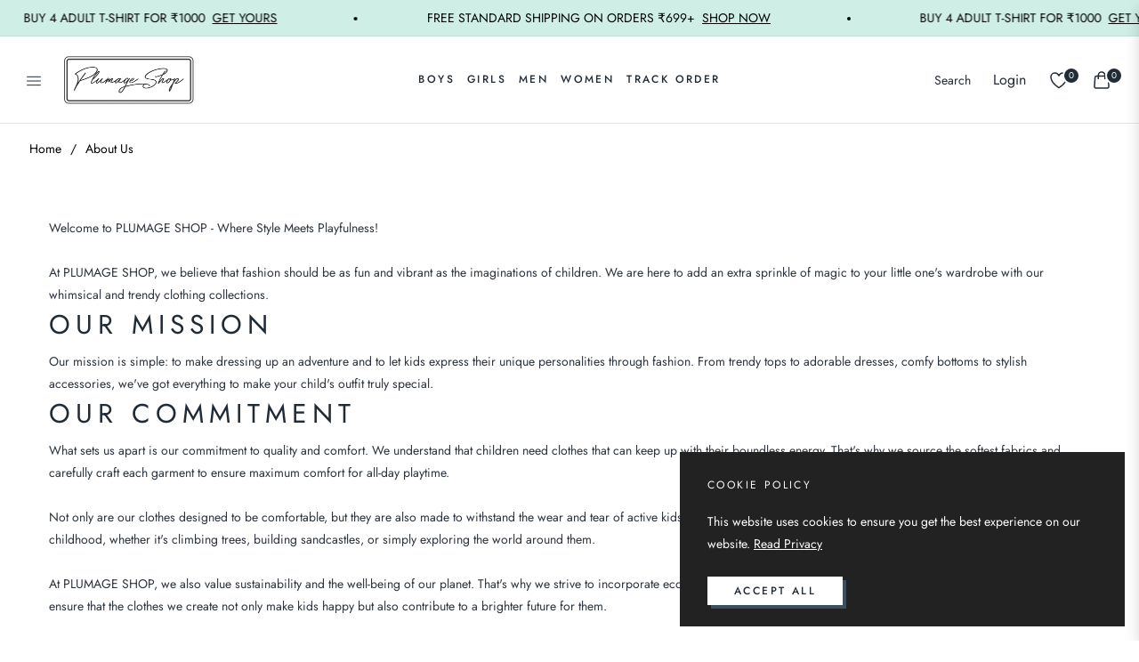

--- FILE ---
content_type: application/x-javascript; charset=utf-8
request_url: https://bundler.nice-team.net/app/shop/status/plumage-shop.myshopify.com.js?1769645084
body_size: -330
content:
var bundler_settings_updated='1669561141';